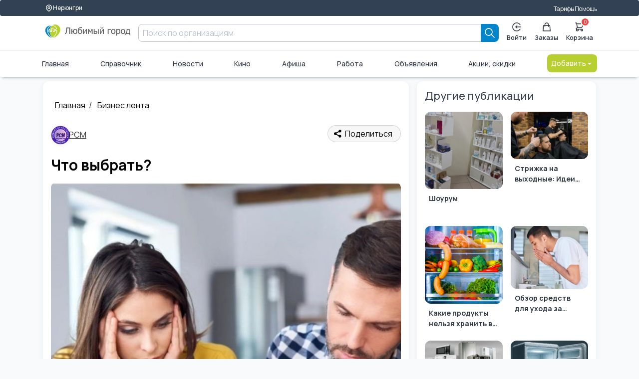

--- FILE ---
content_type: text/html; charset=UTF-8
request_url: https://lyubimiigorod.ru/nerungri/remont_rsm/blog/22031
body_size: 10083
content:
<!DOCTYPE html>
<html lang="ru">

<head>
	<meta charset="UTF-8">
	<meta name="viewport" content="width=device-width, initial-scale=1.0, minimum-scale=1.0">
	<title>Что выбрать? - Нерюнгри</title>
	<meta name="description" content="Когда встает вопрос отремонтировать свою технику или купить чужую бывшую в употреблении, стоит учитывать, что в основном рачительные свои">
	<meta name="facebook-domain-verification" content="b38cq0v3ehqxpk4ebtytkq54wtnw06" />
	<link rel="stylesheet" href="/assets/ui-kit/css/spectre.min.css">
	<link rel="stylesheet" href="/assets/ui-kit/css/spectre-exp.min.css">
	<link rel="stylesheet" href="/assets/ui-kit/css/spectre-icons.min.css">
	<link rel="stylesheet" href="/assets/ui-kit/css/ui-style.min.css?ver=7">
	<link rel="stylesheet" href="/assets/ui-kit/css/patch.css?ver=4">

	
	<script src="/assets/htmx.min.js"></script>

	<style>
		html,
		body {
			height: initial;
			min-height: 100%;
		}

		.flex-between {
			display: flex;
			justify-content: space-between;
		}

		form {
			padding: initial;
		}

		.brd {
			border-radius: 0.6rem;
			overflow: hidden;
		}

		h1 {
			color: black;
			font-weight: 700;
			font-size: 30px;
			line-height: 36px;
		}

		p {
			font-size: 18px;
		}

		.articleBody {
			font-size: 18px;
		}

		.card {
			box-shadow: initial;
		}

		.form-input {
			border-radius: 0.4rem;
		}
	</style>

	<script src="/web/v3assets/js/swipe.js" async defer></script>


	<!-- Global site tag (gtag.js) - Google Analytics -->
	<script async src="https://www.googletagmanager.com/gtag/js?id=UA-130095873-2"></script>
	<script>
		window.dataLayer = window.dataLayer || [];

		function gtag() {
			dataLayer.push(arguments);
		}
		gtag('js', new Date());

		gtag('config', 'UA-130095873-2');
	</script>

	
			<script src="https://lyubimiigorod.ru/assets/petite-vue/petite-vue.iife.js"></script>
	<script id="user_auth" type="application/json">
		{"auth":0}	</script>
	<script src="/js/mitt.js"></script>
	<script>
		window[Symbol.for('application-mitt')] = mitt();
		window[Symbol.for('mitt')] = window[Symbol.for('application-mitt')];
		window['emitter'] = window[Symbol.for('application-mitt')];
	</script>

	
	</head>

<style>
    .ai-logo {
        width: 100%;
    }

    [v-cloak] {
        display: none;
    }

    .invisible {
        display: none;
    }

    .sticked {
        position: sticky;
        top: 0px;
        z-index: 100;
    }

    #search-mobile-box {
        z-index: 20000;
    }
</style>



    <header class="navbar" id="header_desktop">
        <section class="container">
            <div class="container grid-xl">
                <div class="nav-menu">
                    <div class="col-auto">
                        <a href="/cities" class="btn btn-sm" aria-label="Выбор города">
                            <svg width="16" height="16" viewBox="0 0 24 24" fill="none" xmlns="http://www.w3.org/2000/svg">
                                <path d="M17.657 16.657L13.414 20.9C13.2284 21.0858 13.0081 21.2331 12.7656 21.3336C12.523 21.4342 12.2631 21.4859 12.0005 21.4859C11.738 21.4859 11.478 21.4342 11.2354 21.3336C10.9929 21.2331 10.7726 21.0858 10.587 20.9L6.343 16.657C5.22422 15.5382 4.46234 14.1127 4.15369 12.5609C3.84504 11.009 4.00349 9.40053 4.60901 7.93874C5.21452 6.47696 6.2399 5.22755 7.55548 4.34852C8.87107 3.46949 10.4178 3.00031 12 3.00031C13.5822 3.00031 15.1289 3.46949 16.4445 4.34852C17.7601 5.22755 18.7855 6.47696 19.391 7.93874C19.9965 9.40053 20.155 11.009 19.8463 12.5609C19.5377 14.1127 18.7758 15.5382 17.657 16.657V16.657Z" stroke-linecap="round" stroke-linejoin="round"></path>
                                <path d="M14.1213 13.1213C14.6839 12.5587 15 11.7956 15 11C15 10.2044 14.6839 9.44129 14.1213 8.87868C13.5587 8.31607 12.7956 8 12 8C11.2044 8 10.4413 8.31607 9.87868 8.87868C9.31607 9.44129 9 10.2044 9 11C9 11.7956 9.31607 12.5587 9.87868 13.1213C10.4413 13.6839 11.2044 14 12 14C12.7956 14 13.5587 13.6839 14.1213 13.1213Z" stroke-linecap="round" stroke-linejoin="round"></path>
                            </svg>
                            Нерюнгри                        </a>
                    </div>
                    <div class="col-mx-auto"></div>
                    <div class="col-auto">
                        <a href="/nerungri/tarifes">Тарифы</a>
                    </div>
                    <div class="col-auto">
                        <a href="https://help.lyubimiigorod.ru/">Помощь</a>
                    </div>
                    <!-- <div class="col-auto">
                        <a href="#">Для бизнеса</a>
                    </div> -->
                </div>
            </div>
        </section>
        <div class="container">
            <div class="container grid-xl">
                <div class="nav-menu">
                    <div class="col-2">
                        <a href="/nerungri" class="navbar-brand" aria-label="Любимый город">
                            <img class="ai-logo" src="/assets/ui-kit/img/logo_lg.svg" alt="логотип Любимый город">
                        </a>
                    </div>
                    <div class="column col">
                        <form class="col input-group" autocomplete="off" method="get" action="/nerungri/search">
    <input class="form-input" type="text" name="query" placeholder="Поиск по организациям">
    <button type="submit" class="btn btn-primary input-group-btn " aria-label="Search">
        <svg width="20" height="20" viewBox="0 0 20 20" fill="none" xmlns="http://www.w3.org/2000/svg">
            <path d="M19 19L13 13M15 8C15 8.91925 14.8189 9.82951 14.4672 10.6788C14.1154 11.5281 13.5998 12.2997 12.9497 12.9497C12.2997 13.5998 11.5281 14.1154 10.6788 14.4672C9.82951 14.8189 8.91925 15 8 15C7.08075 15 6.1705 14.8189 5.32122 14.4672C4.47194 14.1154 3.70026 13.5998 3.05025 12.9497C2.40024 12.2997 1.88463 11.5281 1.53284 10.6788C1.18106 9.82951 1 8.91925 1 8C1 6.14348 1.7375 4.36301 3.05025 3.05025C4.36301 1.7375 6.14348 1 8 1C9.85652 1 11.637 1.7375 12.9497 3.05025C14.2625 4.36301 15 6.14348 15 8Z" stroke="currentColor" stroke-width="1.7" stroke-linecap="round" stroke-linejoin="round" />
        </svg>
    </button>
</form>                                            </div>
                    <div class="col-auto">
                        <div class="nav-menu">
                                                            <div class="popover popover-bottom">
                                    <a href="/login" class="btn btn-vertical " aria-label="Enter">
                                        <svg width="20" height="20" viewBox="0 0 20 20" fill="none" xmlns="http://www.w3.org/2000/svg">
                                            <path d="M18.9964 10H7.91943" stroke="currentColor" stroke-width="1.7" stroke-linecap="round" stroke-linejoin="round" />
                                            <path d="M10.6887 7.23077L7.91943 10L10.6887 12.7692" stroke="currentColor" stroke-width="1.7" stroke-linecap="round" stroke-linejoin="round" />
                                            <path d="M17.5838 14.8462C16.5357 16.4864 14.984 17.7426 13.1615 18.4264C11.3391 19.1102 9.34399 19.1847 7.47559 18.6387C5.60718 18.0927 3.96615 16.9557 2.79862 15.3982C1.63109 13.8406 1 11.9465 1 10C1 8.05346 1.63109 6.15937 2.79862 4.60184C3.96615 3.04431 5.60718 1.90728 7.47559 1.36129C9.34399 0.815302 11.3391 0.889788 13.1615 1.57357C14.984 2.25736 16.5357 3.51359 17.5838 5.15385" stroke="currentColor" stroke-width="1.7" stroke-linecap="round" stroke-linejoin="round" />
                                        </svg>
                                        Войти
                                    </a>
                                </div>
                            
                            <a href="/nerungri/orders" class="btn btn-vertical " aria-label="Заказы">
                                <svg width="18" height="20" viewBox="0 0 18 20" fill="none" xmlns="http://www.w3.org/2000/svg">
                                    <path d="M13 9V5C13 3.93913 12.5786 2.92172 11.8284 2.17157C11.0783 1.42143 10.0609 1 9 1C7.93913 1 6.92172 1.42143 6.17157 2.17157C5.42143 2.92172 5 3.93913 5 5V9M2 7H16L17 19H1L2 7Z" stroke="currentColor" stroke-width="1.7" stroke-linecap="round" stroke-linejoin="round" />
                                </svg>
                                Заказы
                            </a>
                            <!-- <a href="#" class="btn disabled btn-vertical" aria-label="Избранное">
                                <svg width="20" height="19" viewBox="0 0 20 19" fill="none" xmlns="http://www.w3.org/2000/svg">
                                    <path d="M1.34255 4.07375C1.5687 3.46964 1.90017 2.92074 2.31804 2.45838C2.7359 1.99602 3.23198 1.62925 3.77795 1.37902C4.32392 1.12879 4.90909 1 5.50004 1C6.09099 1 6.67616 1.12879 7.22213 1.37902C7.7681 1.62925 8.26417 1.99602 8.68204 2.45838L10 3.91672L11.318 2.45838C12.162 1.5246 13.3066 1.00001 14.5 1.00001C15.6935 1.00001 16.8381 1.5246 17.682 2.45838C18.526 3.39216 19.0001 4.65864 19.0001 5.9792C19.0001 7.29977 18.526 8.56624 17.682 9.50002L10 18L2.31804 9.50002C1.90017 9.03766 1.5687 8.48876 1.34255 7.88466C1.1164 7.28055 1 6.63308 1 5.9792C1 5.32533 1.1164 4.67785 1.34255 4.07375Z" stroke="currentColor" stroke-width="1.7" stroke-linecap="round" stroke-linejoin="round" />
                                </svg>
                                Избранное
                            </a> -->
                            <a href="/nerungri/basket" class="btn btn-vertical badge-box " aria-label="Корзина">
                                <svg width="20" height="20" viewBox="0 0 20 20" fill="none" xmlns="http://www.w3.org/2000/svg">
                                    <path d="M1 1H3L3.4 3M3.4 3H19L15 11H5M3.4 3L5 11M5 11L2.707 13.293C2.077 13.923 2.523 15 3.414 15H15M15 15C14.4696 15 13.9609 15.2107 13.5858 15.5858C13.2107 15.9609 13 16.4696 13 17C13 17.5304 13.2107 18.0391 13.5858 18.4142C13.9609 18.7893 14.4696 19 15 19C15.5304 19 16.0391 18.7893 16.4142 18.4142C16.7893 18.0391 17 17.5304 17 17C17 16.4696 16.7893 15.9609 16.4142 15.5858C16.0391 15.2107 15.5304 15 15 15ZM7 17C7 17.5304 6.78929 18.0391 6.41421 18.4142C6.03914 18.7893 5.53043 19 5 19C4.46957 19 3.96086 18.7893 3.58579 18.4142C3.21071 18.0391 3 17.5304 3 17C3 16.4696 3.21071 15.9609 3.58579 15.5858C3.96086 15.2107 4.46957 15 5 15C5.53043 15 6.03914 15.2107 6.41421 15.5858C6.78929 15.9609 7 16.4696 7 17Z" stroke="currentColor" stroke-width="1.7" stroke-linecap="round" stroke-linejoin="round" />
                                </svg>
                                <span class="info-badge" id="basketCount" data-badge="0"></span>
                                Корзина
                            </a>
                        </div>
                    </div>
                </div>
            </div>
        </div>
        <div class="container">
            <div class="container grid-xl">
                <div class="nav-menu">
                                        <a href="/nerungri" class="">Главная</a>
                    <a href="/nerungri/companies">Справочник</a>
                    <a href="/nerungri/news">Новости</a>
                                            <a href="/nerungri/cinema">Кино</a>
                                        <a href="/nerungri/afisha">Афиша</a>
                    <a href="/nerungri/vacancies/1">Работа</a>
                    <a href="/nerungri/ads">Объявления</a>
                    <a href="/nerungri/promos">Акции, скидки</a>
                    <div class="dropdown dropdown-right">
                        <a href="#" onclick="return false;" class="btn btn-alternative dropdown-toggle" tabindex="0" aria-label="Добавить">
                            Добавить <i class="icon icon-caret"></i>
                        </a>
                        <ul class="menu">
                            <li class="menu-item">
                                <a href="/login">Организацию</a>
                            </li>
                            <li class="menu-item">
                                <a href="/login">Объявление</a>
                            </li>
                            <li class="menu-item">
                                <a href="/login">Вакансию</a>
                            </li>
                            <li class="menu-item">
                                <a href="/login">Резюме</a>
                            </li>
                        </ul>
                    </div>
                </div>
            </div>
        </div>
    </header>


<script>
    console.log('header');
    console.log(window[Symbol.for('application-mitt')]);
    (window[Symbol.for('application-mitt')]).on('basket_count_update', (count) => {
        console.log('basket_count_update', count);

        const basketCount = document.querySelector('#basketCount');
        const basketCountMobile = document.querySelector('#basketCountMobile');
        const basketCountMobileMenu = document.querySelector('#basketCountMobileMenu');
        if (basketCount) basketCount.dataset.badge = count;
        if (basketCountMobile) basketCountMobile.dataset.badge = count;
        if (basketCountMobileMenu) basketCountMobileMenu.dataset.badge = count;
    });
</script>
<style>
    ul {
        list-style-type: disc;
    }
    
    ul li {
        list-style: disc;
        padding-left: 5px;
    }

    p {
        margin-bottom: 0.6rem;
    }


</style>

<main class="grid-xl">
    <div class="columns">
        <div class="column col-8  col-xs-12 ">
            <section class="bg-white brd">
                <div class="column col-12">
                    <ul class="breadcrumb">
                        <li class="breadcrumb-item">
                            <a href="/nerungri">Главная</a>
                        </li>
                        <li class="breadcrumb-item">
                            <a href="/nerungri/businessfeed">
                                Бизнес лента
                            </a>
                        </li>
                    </ul>
                </div>
                <div class="mt-2" style="display:flex;justify-content: space-between;">
                    <a href="/nerungri/remont_rsm" class="block_avatar" itemprop="publisher"
                        style="color:black;text-decoration: underline;" itemscope
                        itemtype="https://schema.org/Organization">
                                                <div class="avatar_icon" itemprop="logo" itemscope itemtype="https://schema.org/ImageObject">
                            <img src="https://lyubimiigorod.ru/images/companies/6499092d72d1e.png"
                                alt="РСМ" itemprop="url image"
                                onerror="this.onerror=null;this.src='https://lyubimiigorod.ru/web/v2assets/img/nophoto.jpg'">
                        </div>
                        <div class="avatar_title text-muted" itemprop="name">
                            РСМ                        </div>
                        <meta itemprop="telephone" content="+">
                        <meta itemprop="address" content="Нерюнгри">
                    </a>

                    <div>
                        <script src="https://yastatic.net/share2/share.js"></script>
                        <div class="ya-share2" data-curtain data-size="m" data-limit="0" data-more-button-type="long"
                            data-services="vkontakte,odnoklassniki,telegram,whatsapp">
                        </div>
                    </div>
                </div>
                <h1 itemprop="headline" class="mt-2 mb-2" style="margin:0.8rem 0 !important;">
                    Что выбрать?                </h1>
                <img class="img-responsive brd" style="margin:0.8rem 0 1.2rem 0 !important;" src="https://lyubimiigorod.ru/images/photos/6632ea2239b6a.jpg"
                    itemprop="image" alt="Что выбрать?">

                <div itemprop="articleBody" class="articleBody">
                                            Когда встает вопрос отремонтировать свою технику или купить чужую бывшую в употреблении, стоит учитывать, что в основном рачительные хозяева продают свои агрегаты, когда они начинают подавать признаки скорой поломки                    
                </div>
                <div class="card-footer">
                    <span>02.05.2024</span>
                    <span>&nbsp;</span>
                    <meta itemprop="datePublished" datetime="2024-05-02"
                        content="2024-05-02">
                </div>
            </section>
        </div>

        <div class="column col-4 col-xs-12">
            <section class="bg-white brd">
                <h4>Другие публикации</h4>
                <div class="columns">
                                                                        <div class="column col-6 col-md-6 col-xs-12">
                                <a href="/nerungri/tatiana_atomyanochka/blog/31562"
                                    aria-label="Шоурум" class="card">
                                    <div>
                                        <img class="img-responsive brd" src="https://lyubimiigorod.ru/images/photos/69610084d4637.jpg"
                                            alt="Шоурум"
                                            onerror="this.onerror=null;this.src='https://lyubimiigorod.ru/web/v2assets/img/nophoto.jpg'">
                                    </div>
                                    <div class="card-header">
                                        <div class="card-title">
                                            Шоурум                                        </div>
                                    </div>
                                </a>
                            </div>
                                                                                                <div class="column col-6 col-md-6 col-xs-12">
                                <a href="/nerungri/barbermansurbek/blog/30124"
                                    aria-label="Стрижка на выходные: Идеи для новых стрижек и укладок перед праздниками или событиями." class="card">
                                    <div>
                                        <img class="img-responsive brd" src="https://lyubimiigorod.ru/images/photos/69108f56cbc4d.jpg"
                                            alt="Стрижка на выходные: Идеи для новых стрижек и укладок перед праздниками или событиями."
                                            onerror="this.onerror=null;this.src='https://lyubimiigorod.ru/web/v2assets/img/nophoto.jpg'">
                                    </div>
                                    <div class="card-header">
                                        <div class="card-title">
                                            Стрижка на выходные: Идеи для новых стрижек и укладок перед праздниками или событиями.                                        </div>
                                    </div>
                                </a>
                            </div>
                                                                                                <div class="column col-6 col-md-6 col-xs-12">
                                <a href="/nerungri/rbt14/blog/30123"
                                    aria-label="Какие продукты нельзя хранить в холодильнике?" class="card">
                                    <div>
                                        <img class="img-responsive brd" src="https://lyubimiigorod.ru/images/photos/69108f15c172c.jpg"
                                            alt="Какие продукты нельзя хранить в холодильнике?"
                                            onerror="this.onerror=null;this.src='https://lyubimiigorod.ru/web/v2assets/img/nophoto.jpg'">
                                    </div>
                                    <div class="card-header">
                                        <div class="card-title">
                                            Какие продукты нельзя хранить в холодильнике?                                        </div>
                                    </div>
                                </a>
                            </div>
                                                                                                <div class="column col-6 col-md-6 col-xs-12">
                                <a href="/nerungri/barbermansurbek/blog/30059"
                                    aria-label="Обзор средств для ухода за кожей и волосами." class="card">
                                    <div>
                                        <img class="img-responsive brd" src="https://lyubimiigorod.ru/images/photos/690c9f4d9f553.jpg"
                                            alt="Обзор средств для ухода за кожей и волосами."
                                            onerror="this.onerror=null;this.src='https://lyubimiigorod.ru/web/v2assets/img/nophoto.jpg'">
                                    </div>
                                    <div class="card-header">
                                        <div class="card-title">
                                            Обзор средств для ухода за кожей и волосами.                                        </div>
                                    </div>
                                </a>
                            </div>
                                                                                                <div class="column col-6 col-md-6 col-xs-12">
                                <a href="/nerungri/rbt14/blog/30058"
                                    aria-label="Как продлить жизнь вашей бытовой технике Вот несколько советов о том, как продлить жизнь вашей бытовой технике:" class="card">
                                    <div>
                                        <img class="img-responsive brd" src="https://lyubimiigorod.ru/images/photos/690c9ed60e925.jpg"
                                            alt="Как продлить жизнь вашей бытовой технике Вот несколько советов о том, как продлить жизнь вашей бытовой технике:"
                                            onerror="this.onerror=null;this.src='https://lyubimiigorod.ru/web/v2assets/img/nophoto.jpg'">
                                    </div>
                                    <div class="card-header">
                                        <div class="card-title">
                                            Как продлить жизнь вашей бытовой технике Вот несколько советов о том, как продлить жизнь вашей бытовой технике:                                        </div>
                                    </div>
                                </a>
                            </div>
                                                                                                <div class="column col-6 col-md-6 col-xs-12">
                                <a href="/nerungri/rbt14/blog/29982"
                                    aria-label="Как правильно размораживать холодильник?" class="card">
                                    <div>
                                        <img class="img-responsive brd" src="https://lyubimiigorod.ru/images/photos/6907526d42bef.jpg"
                                            alt="Как правильно размораживать холодильник?"
                                            onerror="this.onerror=null;this.src='https://lyubimiigorod.ru/web/v2assets/img/nophoto.jpg'">
                                    </div>
                                    <div class="card-header">
                                        <div class="card-title">
                                            Как правильно размораживать холодильник?                                        </div>
                                    </div>
                                </a>
                            </div>
                                                                                                <div class="column col-6 col-md-6 col-xs-12">
                                <a href="/nerungri/barbermansurbek/blog/29981"
                                    aria-label="Как мужчине быть красивым" class="card">
                                    <div>
                                        <img class="img-responsive brd" src="https://lyubimiigorod.ru/images/photos/6907521673928.jpg"
                                            alt="Как мужчине быть красивым"
                                            onerror="this.onerror=null;this.src='https://lyubimiigorod.ru/web/v2assets/img/nophoto.jpg'">
                                    </div>
                                    <div class="card-header">
                                        <div class="card-title">
                                            Как мужчине быть красивым                                        </div>
                                    </div>
                                </a>
                            </div>
                                                            </div>
            </section>
        </div>
    </div>
</main>
<footer id="footer_desktop">
    <div class="container grid-xl">
        <div class="nav-menu">
            <div class="column col-3 col-md-3">
                <ul class="">
                    <li class="">
                        <a href="#" class="navbar-brand">
                            <img src="/assets/ui-kit/img/logo_lg.svg" alt="">
                        </a>
                    </li>
                    <li class="">
                        <a href="#">Про "Любимый город"</a>
                    </li>
                    <li class="">
                        <a href="https://franchise.lyubimiigorod.ru/" target="_blank">Франшиза</a>
                    </li>
                    <li>
                        <div class="d-flex">
                            <a target="_blank" rel="noopener nofollow" href="https://play.google.com/store/apps/details?id=pro.goapp.belovedcity&hl=ru">
                                <img src="/web/v2assets/img/market_android.png" loading="lazy" alt="Иконка Play market" width="36px" height="36px">
                            </a>
                            <a target="_blank" rel="noopener nofollow" href="https://itunes.apple.com/ru/app/%D0%BB%D1%8E%D0%B1%D0%B8%D0%BC%D1%8B%D0%B9-%D0%B3%D0%BE%D1%80%D0%BE%D0%B4/id1305580261">
                                <img src="/web/v2assets/img/market_ios.png" loading="lazy" alt="Иконка Apple Store" width="36px" height="36px">
                            </a>
                            <a target="_blank" rel="noopener nofollow" href="https://apps.rustore.ru/app/pro.goapp.belovedcity">
                                <img src="/images/rustore4.png" height="39px" alt="магазин приложений rustore" />
                            </a>
                        </div>
                    </li>
                </ul>
            </div>
            <div class="column col-3 col-md-4">
                                    <li class="text-bold pt-2">Обратная связь</li>
                                <div class="columns">
                    <div class="column col-6 col-md-6">
                        <ul class="">
                                                            <li class="">
                                    <noindex>
                                        <a href="tel:89963153315" rel="noopener nofollow">89963153315</a>
                                    </noindex>
                                </li>
                                                                                        <li class="">
                                    <noindex>
                                        <a href="mailto:89963153315@mail.ru" rel="noopener nofollow">Почта</a>
                                    </noindex>
                                </li>
                                                    </ul>
                    </div>
                    <div class="column col-6 col-md-6">
                        <ul class="">
                                                            <li class="">
                                    <noindex>
                                        <a href="https://t.me/@Neru14LG" target="_blank" rel="noopener nofollow">Telegram</a>
                                    </noindex>
                                </li>
                                                                                                                        <li class="">
                                    <noindex>
                                        <a href="https://api.whatsapp.com/send/?phone=79963153315&text=Здравствуйте, обращаюсь с платформы Любимый город.&type=phone_number&app_absent=0" target="_blank" rel="noopener nofollow">WhatsApp</a>
                                    </noindex>
                                </li>
                                                                                </ul>
                    </div>
                </div>
            </div>
            <div class="column col-auto col-md-2">
                <ul class="">
                    <li class="text-bold">Пользователям</li>
                    <li class="">
                        <a href="/nerungri/catalog">Каталог</a>
                    </li>
                    <li class="">
                        <a href="/nerungri/questions">Частые вопросы</a>
                    </li>
                    <li class="">
                        <a href="https://help.lyubimiigorod.ru/docs-category/doc/">Документы</a>
                    </li>
                </ul>
            </div>
            <div class="column col-auto col-md-2">
                <ul class="">
                    <li class="text-bold">Бизнесу</li>
                    <li class="">
                        <a href="/nerungri/catalog/begin">Стать продавцом</a>
                    </li>
                    <li class="">
                        <a href="https://help.lyubimiigorod.ru/docs/" target="_blank" rel="noopener nofollow">Помощь</a>
                    </li>
                    <!-- <li class="">
                        <a href="#">Публичная оферта</a>
                    </li> -->
                </ul>
            </div>
        </div>
    </div>
</footer>

<footer id="footer_mobile">
    <div class="container">
        <div class="nav-menu">
            <a href="/nerungri" class="btn btn-vertical">
                <img src="/assets/ui-kit/img/logo_only.svg" alt="">
                Главная
            </a>
            <a href="/nerungri/catalog" class="btn btn-vertical">
                <svg width="30" height="30" viewBox="0 0 19 17" fill="none" xmlns="http://www.w3.org/2000/svg">
                    <path d="M12.0002 14C14.2094 14 16.0002 12.2091 16.0002 10C16.0002 7.79086 14.2094 6 12.0002 6C9.79111 6 8.00024 7.79086 8.00024 10C8.00024 12.2091 9.79111 14 12.0002 14Z" stroke="currentColor" stroke-width="1.7" stroke-linecap="round" stroke-linejoin="round" />
                    <path d="M15.5002 13.5L18.0002 16" stroke="currentColor" stroke-width="1.7" stroke-linecap="round" stroke-linejoin="round" />
                    <path d="M1 1H17" stroke="currentColor" stroke-width="1.7" stroke-linecap="round" stroke-linejoin="round" />
                    <path d="M1 7H5" stroke="currentColor" stroke-width="1.7" stroke-linecap="round" stroke-linejoin="round" />
                    <path d="M1 13H5" stroke="currentColor" stroke-width="1.7" stroke-linecap="round" stroke-linejoin="round" />
                </svg>
                Каталог
            </a>
            <div class="dropdown dropdown-up dropdown-center">
                <a href="#" class="btn btn-vertical dropdown-toggle" tabindex="0">
                    <svg width="20" height="20" viewBox="0 0 20 20" fill="none" xmlns="http://www.w3.org/2000/svg">
                        <path d="M10.0001 11.3846C11.9119 11.3846 13.4617 9.83483 13.4617 7.92308C13.4617 6.01132 11.9119 4.46154 10.0001 4.46154C8.08836 4.46154 6.53857 6.01132 6.53857 7.92308C6.53857 9.83483 8.08836 11.3846 10.0001 11.3846Z" stroke="#currentColor" stroke-width="1.7" stroke-linecap="round" stroke-linejoin="round" />
                        <path d="M4.08765 16.7846C4.70552 15.7704 5.5739 14.9322 6.60932 14.3506C7.64473 13.7689 8.81236 13.4634 9.99995 13.4634C11.1875 13.4634 12.3552 13.7689 13.3906 14.3506C14.426 14.9322 15.2944 15.7704 15.9123 16.7846" stroke="#currentColor" stroke-width="1.7" stroke-linecap="round" stroke-linejoin="round" />
                        <path d="M10 19C14.9706 19 19 14.9706 19 10C19 5.02944 14.9706 1 10 1C5.02944 1 1 5.02944 1 10C1 14.9706 5.02944 19 10 19Z" stroke="#currentColor" stroke-width="1.7" stroke-linecap="round" stroke-linejoin="round" />
                    </svg>
                    Профиль
                </a>
                <ul class="menu">
                    <li class="divider" data-content="Личный кабинет"></li>
                    <!-- <li class="menu-item">
                        <a href="#">
                            <svg width="20" height="20" viewBox="0 0 20 20" fill="none" xmlns="http://www.w3.org/2000/svg">
                                <path d="M11.675 2.317C11.249 0.561 8.751 0.561 8.325 2.317C8.049 3.452 6.749 3.99 5.753 3.382C4.209 2.442 2.443 4.209 3.383 5.752C3.5243 5.98375 3.60889 6.24559 3.62987 6.51621C3.65085 6.78683 3.60764 7.05859 3.50375 7.30935C3.39985 7.56011 3.23822 7.7828 3.032 7.95929C2.82578 8.13578 2.5808 8.26108 2.317 8.325C0.561 8.751 0.561 11.249 2.317 11.675C2.58056 11.7391 2.82529 11.8645 3.03127 12.0409C3.23726 12.2174 3.3987 12.44 3.50247 12.6906C3.60624 12.9412 3.64942 13.2128 3.62848 13.4832C3.60755 13.7537 3.5231 14.0153 3.382 14.247C2.442 15.791 4.209 17.557 5.752 16.617C5.98375 16.4757 6.24559 16.3911 6.51621 16.3701C6.78683 16.3491 7.05859 16.3924 7.30935 16.4963C7.56011 16.6001 7.7828 16.7618 7.95929 16.968C8.13578 17.1742 8.26108 17.4192 8.325 17.683C8.751 19.439 11.249 19.439 11.675 17.683C11.7391 17.4194 11.8645 17.1747 12.0409 16.9687C12.2174 16.7627 12.44 16.6013 12.6906 16.4975C12.9412 16.3938 13.2128 16.3506 13.4832 16.3715C13.7537 16.3924 14.0153 16.4769 14.247 16.618C15.791 17.558 17.557 15.791 16.617 14.248C16.4757 14.0162 16.3911 13.7544 16.3701 13.4838C16.3491 13.2132 16.3924 12.9414 16.4963 12.6907C16.6001 12.4399 16.7618 12.2172 16.968 12.0407C17.1742 11.8642 17.4192 11.7389 17.683 11.675C19.439 11.249 19.439 8.751 17.683 8.325C17.4194 8.26091 17.1747 8.13553 16.9687 7.95905C16.7627 7.78258 16.6013 7.55999 16.4975 7.30938C16.3938 7.05877 16.3506 6.78721 16.3715 6.51677C16.3924 6.24634 16.4769 5.98466 16.618 5.753C17.558 4.209 15.791 2.443 14.248 3.383C14.0162 3.5243 13.7544 3.60889 13.4838 3.62987C13.2132 3.65085 12.9414 3.60764 12.6907 3.50375C12.4399 3.39985 12.2172 3.23822 12.0407 3.032C11.8642 2.82578 11.7389 2.5808 11.675 2.317Z" stroke="currentColor" stroke-width="1.6" stroke-linecap="round" stroke-linejoin="round" />
                                <path d="M12.1213 12.1213C12.6839 11.5587 13 10.7956 13 10C13 9.20435 12.6839 8.44129 12.1213 7.87868C11.5587 7.31607 10.7956 7 10 7C9.20435 7 8.44129 7.31607 7.87868 7.87868C7.31607 8.44129 7 9.20435 7 10C7 10.7956 7.31607 11.5587 7.87868 12.1213C8.44129 12.6839 9.20435 13 10 13C10.7956 13 11.5587 12.6839 12.1213 12.1213Z" stroke="currentColor" stroke-width="1.6" stroke-linecap="round" stroke-linejoin="round" />
                            </svg>
                            Настройка профиля
                        </a>
                    </li> -->
                    <!-- <li class="menu-item">
                        <a href="#">
                            <svg width="18" height="20" viewBox="0 0 18 20" fill="none" xmlns="http://www.w3.org/2000/svg">
                                <path d="M1 16.5963V7.6663C0.999956 7.33711 1.07214 7.01301 1.21014 6.72273C1.34815 6.43246 1.5477 6.185 1.79111 6.0023L8.01333 1.3363C8.30548 1.11702 8.6488 1 9 1C9.3512 1 9.69452 1.11702 9.98667 1.3363L16.2089 6.0023C16.4523 6.185 16.6519 6.43246 16.7899 6.72273C16.9279 7.01301 17 7.33711 17 7.6663V16.5963M1 16.5963C1 17.1267 1.1873 17.6354 1.5207 18.0105C1.8541 18.3856 2.30628 18.5963 2.77778 18.5963H15.2222C15.6937 18.5963 16.1459 18.3856 16.4793 18.0105C16.8127 17.6354 17 17.1267 17 16.5963M1 16.5963L7 12.0963M17 16.5963L11 12.0963M7 12.0963L1 7.5963M7 12.0963L8.01333 12.8563C8.30548 13.0756 8.6488 13.1926 9 13.1926C9.3512 13.1926 9.69452 13.0756 9.98667 12.8563L11 12.0963M11 12.0963L17 7.5963" stroke="currentColor" stroke-width="1.5" stroke-linecap="round" stroke-linejoin="round" />
                            </svg>
                            Сообщения<span class="info-badge" data-badge="5"></span>
                        </a>
                    </li> -->
                    <!-- <li class="menu-item">
                        <a href="#">
                            <svg width="20" height="19" viewBox="0 0 20 19" fill="none" xmlns="http://www.w3.org/2000/svg">
                                <path d="M1.34255 4.07375C1.5687 3.46964 1.90017 2.92074 2.31804 2.45838C2.7359 1.99602 3.23198 1.62925 3.77795 1.37902C4.32392 1.12879 4.90909 1 5.50004 1C6.09099 1 6.67616 1.12879 7.22213 1.37902C7.7681 1.62925 8.26417 1.99602 8.68204 2.45838L10 3.91672L11.318 2.45838C12.162 1.5246 13.3066 1.00001 14.5 1.00001C15.6935 1.00001 16.8381 1.5246 17.682 2.45838C18.526 3.39216 19.0001 4.65864 19.0001 5.9792C19.0001 7.29977 18.526 8.56624 17.682 9.50002L10 18L2.31804 9.50002C1.90017 9.03766 1.5687 8.48876 1.34255 7.88466C1.1164 7.28055 1 6.63308 1 5.9792C1 5.32533 1.1164 4.67785 1.34255 4.07375Z" stroke="currentColor" stroke-width="1.7" stroke-linecap="round" stroke-linejoin="round" />
                            </svg>
                            Избранное
                        </a>
                    </li> -->
                    <li class="menu-item">
                        <a href="/nerungri/basket" style="position:relative;">
                            <svg width="20" height="20" viewBox="0 0 20 20" fill="none" xmlns="http://www.w3.org/2000/svg">
                                <path d="M1 1H3L3.4 3M3.4 3H19L15 11H5M3.4 3L5 11M5 11L2.707 13.293C2.077 13.923 2.523 15 3.414 15H15M15 15C14.4696 15 13.9609 15.2107 13.5858 15.5858C13.2107 15.9609 13 16.4696 13 17C13 17.5304 13.2107 18.0391 13.5858 18.4142C13.9609 18.7893 14.4696 19 15 19C15.5304 19 16.0391 18.7893 16.4142 18.4142C16.7893 18.0391 17 17.5304 17 17C17 16.4696 16.7893 15.9609 16.4142 15.5858C16.0391 15.2107 15.5304 15 15 15ZM7 17C7 17.5304 6.78929 18.0391 6.41421 18.4142C6.03914 18.7893 5.53043 19 5 19C4.46957 19 3.96086 18.7893 3.58579 18.4142C3.21071 18.0391 3 17.5304 3 17C3 16.4696 3.21071 15.9609 3.58579 15.5858C3.96086 15.2107 4.46957 15 5 15C5.53043 15 6.03914 15.2107 6.41421 15.5858C6.78929 15.9609 7 16.4696 7 17Z" stroke="currentColor" stroke-width="1.7" stroke-linecap="round" stroke-linejoin="round" />
                            </svg>
                            Корзина
                        </a>
                    </li>
                    <li class="divider">
                    <li class="menu-item">
                        <a href="/login">Рефералы</a>
                    </li>

                    <li class="menu-item">
                        <a href="/login">Мои объявления</a>
                    </li>
                    <!-- <li class="menu-item">
                        <a href="#">Мои заказы</a>
                    </li> -->
                    <li class="divider" data-content="Бизнес кабинет">
                    <li class="menu-item">
                        <a href="/login">Добавить компанию</a>
                    </li>
                    <li class="menu-item">
                        <a href="/login">Мои компании</a>
                    </li>
                    <!-- <li class="menu-item">
                        <a href="#">Мои вакансии</a>
                    </li>
                    <li class="menu-item">
                        <a href="#">Мой каталог</a>
                    </li>
                    <li class="menu-item">
                        <a href="#">Статистика</a>
                    </li> -->
                    <li class="divider">
                    <li class="menu-item">
                        <a href="https://help.lyubimiigorod.ru/">
                            <svg width="20" height="20" viewBox="0 0 20 20" fill="none" xmlns="http://www.w3.org/2000/svg">
                                <path d="M6.228 7C6.777 5.835 8.258 5 10 5C12.21 5 14 6.343 14 8C14 9.4 12.722 10.575 10.994 10.907C10.452 11.011 10 11.447 10 12M10 15H10.01M19 10C19 11.1819 18.7672 12.3522 18.3149 13.4442C17.8626 14.5361 17.1997 15.5282 16.364 16.364C15.5282 17.1997 14.5361 17.8626 13.4442 18.3149C12.3522 18.7672 11.1819 19 10 19C8.8181 19 7.64778 18.7672 6.55585 18.3149C5.46392 17.8626 4.47177 17.1997 3.63604 16.364C2.80031 15.5282 2.13738 14.5361 1.68508 13.4442C1.23279 12.3522 1 11.1819 1 10C1 7.61305 1.94821 5.32387 3.63604 3.63604C5.32387 1.94821 7.61305 1 10 1C12.3869 1 14.6761 1.94821 16.364 3.63604C18.0518 5.32387 19 7.61305 19 10Z" stroke="currentColor" stroke-width="1.6" stroke-linecap="round" stroke-linejoin="round" />
                            </svg>
                            Помощь
                        </a>
                    </li>
                                            <li class="menu-item">
                            <a href="/login">Войти</a>
                        </li>
                                    </ul>
            </div>
            <a href="/nerungri/companies" class="btn btn-vertical">
                <svg width="19" height="17" viewBox="0 0 19 17" fill="none" xmlns="http://www.w3.org/2000/svg">
                    <path d="M9.5 2.253V15.253M9.5 2.253C8.39689 1.477 6.899 1 5.25 1C3.601 1 2.10311 1.477 1 2.253V15.253C2.10311 14.477 3.601 14 5.25 14C6.899 14 8.39689 14.477 9.5 15.253M9.5 2.253C10.6031 1.477 12.101 1 13.75 1C15.3999 1 16.8969 1.477 18 2.253V15.253C16.8969 14.477 15.3999 14 13.75 14C12.101 14 10.6031 14.477 9.5 15.253" stroke="currentColor" stroke-width="1.6" stroke-linecap="round" stroke-linejoin="round" />
                </svg>
                Справочник
            </a>
            <a href="/nerungri/basket" class="btn btn-vertical" style="position:relative;">
                <svg width="20" height="20" viewBox="0 0 20 20" fill="none" xmlns="http://www.w3.org/2000/svg">
                    <path d="M1 1H3L3.4 3M3.4 3H19L15 11H5M3.4 3L5 11M5 11L2.707 13.293C2.077 13.923 2.523 15 3.414 15H15M15 15C14.4696 15 13.9609 15.2107 13.5858 15.5858C13.2107 15.9609 13 16.4696 13 17C13 17.5304 13.2107 18.0391 13.5858 18.4142C13.9609 18.7893 14.4696 19 15 19C15.5304 19 16.0391 18.7893 16.4142 18.4142C16.7893 18.0391 17 17.5304 17 17C17 16.4696 16.7893 15.9609 16.4142 15.5858C16.0391 15.2107 15.5304 15 15 15ZM7 17C7 17.5304 6.78929 18.0391 6.41421 18.4142C6.03914 18.7893 5.53043 19 5 19C4.46957 19 3.96086 18.7893 3.58579 18.4142C3.21071 18.0391 3 17.5304 3 17C3 16.4696 3.21071 15.9609 3.58579 15.5858C3.96086 15.2107 4.46957 15 5 15C5.53043 15 6.03914 15.2107 6.41421 15.5858C6.78929 15.9609 7 16.4696 7 17Z" stroke="currentColor" stroke-width="1.7" stroke-linecap="round" stroke-linejoin="round" />
                </svg>
                <span class="info-badge" id="basketCountMobile" data-badge="0"></span>
                Корзина
            </a>
        </div>
    </div>
</footer>

<script id="settings" type="application/json">
	{"city_name":"nerungri","mobile":false,"is_mobile":"0","first_name":"","free":0,"currency":"руб.","curr":"₽"}</script>

<!-- Yandex.Metrika counter -->
<script type="text/javascript">
	(function(m, e, t, r, i, k, a) {
		m[i] = m[i] || function() {
			(m[i].a = m[i].a || []).push(arguments)
		};
		m[i].l = 1 * new Date();
		k = e.createElement(t), a = e.getElementsByTagName(t)[0], k.async = 1, k.src = r, a.parentNode.insertBefore(k,
			a)
	})
	(window, document, "script", "https://mc.yandex.ru/metrika/tag.js", "ym");

	ym(53212318, "init", {
		clickmap: true,
		trackLinks: true,
		accurateTrackBounce: true
	});

	</script>
<noscript>
	<div><img src="https://mc.yandex.ru/watch/53212318" style="position:absolute; left:-9999px;" alt="" /></div>
	</noscript>
<!-- /Yandex.Metrika counter -->
<script src="/js/lazysizes.min.js"></script>
<link rel="stylesheet" href="/assets/cutealert/cute.css" />

<script type="module">
	const emitter = window[Symbol.for('mitt')];
	import {
		cuteAlert,
		cuteToast
	} from '/assets/cutealert/cutealert.js';

	emitter.on('ALERT', (params) => {
		cuteAlert({
			...params
		});
	});

	emitter.on('TOAST', (params) => {
		cuteToast({
			...params
		});
	});
	emitter.on('event', event => {
		fetch(`https://lyubimiigorod.ru/metrika/add?method=${event.method}&param1=${event.itemId}&param2=${event.context}`)
	});

	emitter.on('foo', e => console.log('foo', e));
</script>

<!-- <span>{"id":204,"city":"Нерюнгри","city_eng":"nerungri","genitive":"Нерюнгри","accusative":"Нерюнгри","currency":"руб.","utc3":9,"jivo":"","lat":56.657717,"lon":124.712311,"free":0,"shared_news":1,"free_lenta":0,"contacts":"{&quot;phone&quot;:&quot;89963153315&quot;,&quot;vk&quot;:&quot;&quot;,&quot;facebook&quot;:&quot;&quot;,&quot;mail&quot;:&quot;89963153315@mail.ru&quot;,&quot;instagram&quot;:&quot;&quot;,&quot;city&quot;:&quot;204&quot;,&quot;whatsapp&quot;:&quot;79963153315&quot;,&quot;telegram&quot;:&quot;@Neru14LG&quot;}","penny":0,"popular":0,"b_lenta":0,"code":"+7","phone_mask":"+7(###)###-##-##","news_counter":0,"online_pay":0,"country":1,"kinoafisha":0,"rambler":0,"yandex_metrika":null,"catalog_visible":0,"cinema_source":null,"cinema":204,"hide_empty":0,"no_cinema":0}</span> -->
</body>

</html>

--- FILE ---
content_type: text/css
request_url: https://lyubimiigorod.ru/assets/ui-kit/css/spectre-icons.min.css
body_size: 1668
content:
/*! Spectre.css Icons v0.5.9 | MIT License | github.com/picturepan2/spectre */.icon{box-sizing:border-box;display:inline-block;font-size:inherit;font-style:normal;height:1em;position:relative;text-indent:-9999px;vertical-align:middle;width:1em}.icon::before,.icon::after{content:"";display:block;left:50%;position:absolute;top:50%;transform:translate(-50%, -50%)}.icon.icon-2x{font-size:1.6rem}.icon.icon-3x{font-size:2.4rem}.icon.icon-4x{font-size:3.2rem}.accordion .icon,.btn .icon,.toast .icon,.menu .icon{vertical-align:-10%}.btn-lg .icon{vertical-align:-15%}.icon-arrow-down::before,.icon-arrow-left::before,.icon-arrow-right::before,.icon-arrow-up::before,.icon-downward::before,.icon-back::before,.icon-forward::before,.icon-upward::before{border:.1rem solid currentColor;border-bottom:0;border-right:0;height:.65em;width:.65em}.icon-arrow-down::before{transform:translate(-50%, -75%) rotate(225deg)}.icon-arrow-left::before{transform:translate(-25%, -50%) rotate(-45deg)}.icon-arrow-right::before{transform:translate(-75%, -50%) rotate(135deg)}.icon-arrow-up::before{transform:translate(-50%, -25%) rotate(45deg)}.icon-back::after,.icon-forward::after{background:currentColor;height:.1rem;width:.8em}.icon-downward::after,.icon-upward::after{background:currentColor;height:.8em;width:.1rem}.icon-back::after{left:55%}.icon-back::before{transform:translate(-50%, -50%) rotate(-45deg)}.icon-downward::after{top:45%}.icon-downward::before{transform:translate(-50%, -50%) rotate(-135deg)}.icon-forward::after{left:45%}.icon-forward::before{transform:translate(-50%, -50%) rotate(135deg)}.icon-upward::after{top:55%}.icon-upward::before{transform:translate(-50%, -50%) rotate(45deg)}.icon-caret::before{border-top:.3em solid currentColor;border-right:.3em solid rgba(0,0,0,0);border-left:.3em solid rgba(0,0,0,0);height:0;transform:translate(-50%, -25%);width:0}.icon-menu::before{background:currentColor;box-shadow:0 -0.35em,0 .35em;height:.1rem;width:100%}.icon-apps::before{background:currentColor;box-shadow:-0.35em -0.35em,-0.35em 0,-0.35em .35em,0 -0.35em,0 .35em,.35em -0.35em,.35em 0,.35em .35em;height:3px;width:3px}.icon-resize-horiz::before,.icon-resize-horiz::after,.icon-resize-vert::before,.icon-resize-vert::after{border:.1rem solid currentColor;border-bottom:0;border-right:0;height:.45em;width:.45em}.icon-resize-horiz::before,.icon-resize-vert::before{transform:translate(-50%, -90%) rotate(45deg)}.icon-resize-horiz::after,.icon-resize-vert::after{transform:translate(-50%, -10%) rotate(225deg)}.icon-resize-horiz::before{transform:translate(-90%, -50%) rotate(-45deg)}.icon-resize-horiz::after{transform:translate(-10%, -50%) rotate(135deg)}.icon-more-horiz::before,.icon-more-vert::before{background:currentColor;box-shadow:-0.4em 0,.4em 0;border-radius:50%;height:3px;width:3px}.icon-more-vert::before{box-shadow:0 -0.4em,0 .4em}.icon-plus::before,.icon-minus::before,.icon-cross::before{background:currentColor;height:.1rem;width:100%}.icon-plus::after,.icon-cross::after{background:currentColor;height:100%;width:.1rem}.icon-cross::before{width:100%}.icon-cross::after{height:100%}.icon-cross::before,.icon-cross::after{transform:translate(-50%, -50%) rotate(45deg)}.icon-check::before{border:.1rem solid currentColor;border-right:0;border-top:0;height:.5em;width:.9em;transform:translate(-50%, -75%) rotate(-45deg)}.icon-stop{border:.1rem solid currentColor;border-radius:50%}.icon-stop::before{background:currentColor;height:.1rem;transform:translate(-50%, -50%) rotate(45deg);width:1em}.icon-shutdown{border:.1rem solid currentColor;border-radius:50%;border-top-color:rgba(0,0,0,0)}.icon-shutdown::before{background:currentColor;content:"";height:.5em;top:.1em;width:.1rem}.icon-refresh::before{border:.1rem solid currentColor;border-radius:50%;border-right-color:rgba(0,0,0,0);height:1em;width:1em}.icon-refresh::after{border:.2em solid currentColor;border-top-color:rgba(0,0,0,0);border-left-color:rgba(0,0,0,0);height:0;left:80%;top:20%;width:0}.icon-search::before{border:.1rem solid currentColor;border-radius:50%;height:.75em;left:5%;top:5%;transform:translate(0, 0) rotate(45deg);width:.75em}.icon-search::after{background:currentColor;height:.1rem;left:80%;top:80%;transform:translate(-50%, -50%) rotate(45deg);width:.4em}.icon-edit::before{border:.1rem solid currentColor;height:.4em;transform:translate(-40%, -60%) rotate(-45deg);width:.85em}.icon-edit::after{border:.15em solid currentColor;border-top-color:rgba(0,0,0,0);border-right-color:rgba(0,0,0,0);height:0;left:5%;top:95%;transform:translate(0, -100%);width:0}.icon-delete::before{border:.1rem solid currentColor;border-bottom-left-radius:.2rem;border-bottom-right-radius:.2rem;border-top:0;height:.75em;top:60%;width:.75em}.icon-delete::after{background:currentColor;box-shadow:-0.25em .2em,.25em .2em;height:.1rem;top:.05rem;width:.5em}.icon-share{border:.1rem solid currentColor;border-radius:.2rem;border-right:0;border-top:0}.icon-share::before{border:.1rem solid currentColor;border-left:0;border-top:0;height:.4em;left:100%;top:.25em;transform:translate(-125%, -50%) rotate(-45deg);width:.4em}.icon-share::after{border:.1rem solid currentColor;border-bottom:0;border-right:0;border-radius:75% 0;height:.5em;width:.6em}.icon-flag::before{background:currentColor;height:1em;left:15%;width:.1rem}.icon-flag::after{border:.1rem solid currentColor;border-bottom-right-radius:.2rem;border-left:0;border-top-right-radius:.2rem;height:.65em;top:35%;left:60%;width:.8em}.icon-bookmark::before{border:.1rem solid currentColor;border-bottom:0;border-top-left-radius:.2rem;border-top-right-radius:.2rem;height:.9em;width:.8em}.icon-bookmark::after{border:.1rem solid currentColor;border-bottom:0;border-left:0;border-radius:.2rem;height:.5em;transform:translate(-50%, 35%) rotate(-45deg) skew(15deg, 15deg);width:.5em}.icon-download,.icon-upload{border-bottom:.1rem solid currentColor}.icon-download::before,.icon-upload::before{border:.1rem solid currentColor;border-bottom:0;border-right:0;height:.5em;width:.5em;transform:translate(-50%, -60%) rotate(-135deg)}.icon-download::after,.icon-upload::after{background:currentColor;height:.6em;top:40%;width:.1rem}.icon-upload::before{transform:translate(-50%, -60%) rotate(45deg)}.icon-upload::after{top:50%}.icon-copy::before{border:.1rem solid currentColor;border-radius:.2rem;border-right:0;border-bottom:0;height:.8em;left:40%;top:35%;width:.8em}.icon-copy::after{border:.1rem solid currentColor;border-radius:.2rem;height:.8em;left:60%;top:60%;width:.8em}.icon-time{border:.1rem solid currentColor;border-radius:50%}.icon-time::before{background:currentColor;height:.4em;transform:translate(-50%, -75%);width:.1rem}.icon-time::after{background:currentColor;height:.3em;transform:translate(-50%, -75%) rotate(90deg);transform-origin:50% 90%;width:.1rem}.icon-mail::before{border:.1rem solid currentColor;border-radius:.2rem;height:.8em;width:1em}.icon-mail::after{border:.1rem solid currentColor;border-right:0;border-top:0;height:.5em;transform:translate(-50%, -90%) rotate(-45deg) skew(10deg, 10deg);width:.5em}.icon-people::before{border:.1rem solid currentColor;border-radius:50%;height:.45em;top:25%;width:.45em}.icon-people::after{border:.1rem solid currentColor;border-radius:50% 50% 0 0;height:.4em;top:75%;width:.9em}.icon-message{border:.1rem solid currentColor;border-bottom:0;border-radius:.2rem;border-right:0}.icon-message::before{border:.1rem solid currentColor;border-bottom-right-radius:.2rem;border-left:0;border-top:0;height:.8em;left:65%;top:40%;width:.7em}.icon-message::after{background:currentColor;border-radius:.2rem;height:.3em;left:10%;top:100%;transform:translate(0, -90%) rotate(45deg);width:.1rem}.icon-photo{border:.1rem solid currentColor;border-radius:.2rem}.icon-photo::before{border:.1rem solid currentColor;border-radius:50%;height:.25em;left:35%;top:35%;width:.25em}.icon-photo::after{border:.1rem solid currentColor;border-bottom:0;border-left:0;height:.5em;left:60%;transform:translate(-50%, 25%) rotate(-45deg);width:.5em}.icon-link::before,.icon-link::after{border:.1rem solid currentColor;border-radius:5em 0 0 5em;border-right:0;height:.5em;width:.75em}.icon-link::before{transform:translate(-70%, -45%) rotate(-45deg)}.icon-link::after{transform:translate(-30%, -55%) rotate(135deg)}.icon-location::before{border:.1rem solid currentColor;border-radius:50% 50% 50% 0;height:.8em;transform:translate(-50%, -60%) rotate(-45deg);width:.8em}.icon-location::after{border:.1rem solid currentColor;border-radius:50%;height:.2em;transform:translate(-50%, -80%);width:.2em}.icon-emoji{border:.1rem solid currentColor;border-radius:50%}.icon-emoji::before{border-radius:50%;box-shadow:-0.17em -0.1em,.17em -0.1em;height:.15em;width:.15em}.icon-emoji::after{border:.1rem solid currentColor;border-bottom-color:rgba(0,0,0,0);border-radius:50%;border-right-color:rgba(0,0,0,0);height:.5em;transform:translate(-50%, -40%) rotate(-135deg);width:.5em}/*# sourceMappingURL=spectre-icons.min.css.map */

--- FILE ---
content_type: text/css
request_url: https://lyubimiigorod.ru/assets/ui-kit/css/patch.css?ver=4
body_size: 179
content:
.img-responsive {
    width: 100%;
}

/* в файле header.php логотип картинку тоже растянуть до width:100% надо */
.ai-logo {
    width: 100%;
}

.mobile-search-form {
    width: 100;
}

.mobile-search-form form {
    width: 100%;
}

.mobile-search-form form input.input-lg {
    width: 100%;
}

.breadcrumb-item>a {
    color: black !important;
}

.avatar_icon>img {
    object-fit: cover;
}

--- FILE ---
content_type: image/svg+xml
request_url: https://lyubimiigorod.ru/assets/ui-kit/img/logo_lg.svg
body_size: 17322
content:
<?xml version="1.0" encoding="UTF-8"?>
<!DOCTYPE svg PUBLIC "-//W3C//DTD SVG 1.1//EN" "http://www.w3.org/Graphics/SVG/1.1/DTD/svg11.dtd">
<!-- Creator: CorelDRAW 2020 (64-Bit) -->
<svg xmlns="http://www.w3.org/2000/svg" xml:space="preserve" width="450mm" height="70mm" version="1.1" style="shape-rendering:geometricPrecision; text-rendering:geometricPrecision; image-rendering:optimizeQuality; fill-rule:evenodd; clip-rule:evenodd"
viewBox="0 0 45000 7000"
 xmlns:xlink="http://www.w3.org/1999/xlink"
 xmlns:xodm="http://www.corel.com/coreldraw/odm/2003">
 <defs>
  <style type="text/css">
   <![CDATA[
    .fil3 {fill:none}
    .fil0 {fill:#FEFEFE}
    .fil1 {fill:#0084CA}
    .fil2 {fill:#B8D02F}
    .fil4 {fill:#5B5B5B;fill-rule:nonzero}
   ]]>
  </style>
 </defs>
 <g id="Слой_x0020_1">
  <metadata id="CorelCorpID_0Corel-Layer"/>
  <g id="_2110141453520">
   <path class="fil0" d="M4503.61 409.1c1485.31,0 2689.42,1205.75 2689.42,2693.14 0,1487.39 -1292.27,3500.84 -2488.54,3716.11 -1506.74,-70.57 -2890.3,-2228.72 -2890.3,-3716.11 0,-1487.39 1204.1,-2693.14 2689.42,-2693.14z"/>
   <path class="fil1" d="M2785.62 681.76c255.85,-73.5 514.14,-102.42 765.11,-93.98 -60.92,24.1 -119.4,53.02 -180.31,80.73 -70.66,31.33 -134.02,71.09 -194.93,108.45 -124.27,74.7 -243.66,159.04 -348.44,256.64 -15.84,14.46 -23.15,18.07 -37.77,32.53 -62.14,62.66 -131.59,122.91 -187.62,190.38 -137.67,163.86 -266.82,339.78 -358.2,533.77l-90.16 206.04c-46.3,110.85 -77.97,224.11 -104.78,343.4 -32.9,150.61 -63.36,345.81 -58.48,527.75 8.53,319.3 34.11,575.95 102.34,869.94 24.37,106.04 52.39,215.68 85.29,315.69 32.9,100.01 65.79,204.83 107.22,301.23l123.06 278.33c63.35,136.15 132.8,261.47 209.55,389.19 26.8,44.59 49.95,79.53 76.75,122.91 14.62,21.69 24.37,36.15 37.77,59.04 15.84,22.9 26.81,37.36 42.65,60.25 79.19,121.7 169.34,231.34 259.5,344.61 98.69,124.11 214.43,253.03 330.17,361.47 21.93,20.49 29.24,33.74 49.96,53.02 60.92,56.64 119.4,116.88 185.18,167.48 9.75,8.44 17.06,15.67 26.8,24.1l106 92.78c113.31,84.35 220.52,183.14 341.14,259.06 21.93,13.25 36.55,24.1 57.27,38.56l241.22 154.22c6.1,4.82 14.62,9.64 24.37,16.87 -1507.07,-457.86 -2830.18,-1582.04 -3276.1,-3111.07 -372.81,-1279.61 372.82,-2614.64 1665.47,-2983.35l-0.03 -0.04zm473.94 1574.82l0 0c-23.15,-33.74 -63.35,-59.05 -103.56,-57.84 -48.74,1.2 -81.63,8.43 -115.75,45.79 -19.49,21.69 -35.33,48.2 -34.11,85.55l6.09 261.46 -257.07 7.23c-69.45,1.21 -132.8,67.48 -131.58,137.36l25.58 928.99c3.66,127.72 168.13,167.47 246.1,81.93 24.37,-26.51 37.77,-60.24 36.56,-108.44l-20.72 -763.91 268.04 -7.23c-1.22,20.48 -2.44,39.76 -3.66,60.25l0 0c0,19.28 -1.22,39.76 -2.44,59.04 0,20.48 -1.21,39.76 -1.21,60.25 0,19.28 -1.22,39.76 -1.22,59.04 0,20.48 0,39.76 0,60.25 0,19.28 0,39.76 1.22,59.04l0 0c0,39.76 1.21,79.53 2.43,119.29l0 0c2.44,59.05 6.09,119.29 10.97,178.32 2.44,19.28 3.65,39.77 6.09,59.05l0 0c1.22,20.48 3.66,39.76 4.87,59.04 2.44,20.49 4.88,39.76 7.31,59.04l0 0c2.44,20.49 4.88,39.77 7.31,59.05l0 0c4.88,39.76 10.97,79.52 17.06,118.08l0 0c12.19,78.33 25.59,156.64 41.43,234.96l0 0c4.87,19.28 8.53,38.56 12.18,57.84l0 0c13.4,59.04 26.81,116.88 41.43,174.7l0 0c9.74,38.56 20.71,77.12 30.46,114.48l0 0c6.09,19.27 10.96,38.55 17.05,57.83l0 0c4.88,19.28 10.97,38.56 17.06,57.84l0 0c6.09,18.08 10.97,37.36 17.06,56.64l0 0c6.09,19.27 12.18,38.55 18.27,56.63l0 0c6.1,19.28 13.41,38.56 19.5,56.63l0 0c6.09,19.28 13.4,38.56 19.49,56.63l0 0c7.31,19.28 13.4,37.36 20.71,56.64l0 0c6.1,19.28 13.41,37.35 20.72,56.63l0 0c7.31,18.08 14.62,36.15 21.93,55.43l0 0c7.31,18.07 14.62,37.35 21.93,55.43l0 0c7.31,19.28 14.62,37.35 21.93,55.43l0 0c8.53,18.07 15.84,37.35 24.37,55.42l0 0c7.31,18.08 15.84,36.15 23.15,55.43l0 0c8.53,18.08 17.06,36.15 24.37,54.23l0 0c8.52,18.07 17.05,36.14 25.58,54.22l0 0c8.53,18.07 17.06,36.15 25.59,54.22l0 0c8.53,18.08 18.27,36.15 26.8,54.23l0 0c8.53,18.07 18.28,36.14 26.81,54.22l0 0c9.74,16.87 18.27,34.94 28.02,53.02l0 0c8.53,18.07 18.28,34.94 28.02,53.02l0 0c9.75,18.07 18.28,34.94 28.03,53.01l0 0c9.74,18.08 19.49,34.95 29.24,53.02l0 0c9.74,16.87 20.71,34.95 30.46,51.81l0 0c9.74,16.87 19.49,34.95 30.46,51.82l0 0c9.74,16.87 20.71,34.94 30.46,51.81l0 0c10.96,16.87 20.71,33.74 31.67,51.82l0 0c10.97,16.86 20.72,33.73 31.68,50.6l0 0c10.97,16.87 21.93,33.74 32.9,50.61l0 0c10.96,16.87 21.93,33.74 32.9,50.61l0 0c10.96,16.87 21.93,32.53 34.11,49.4l0 0c10.97,16.87 21.93,33.74 34.11,49.41l0 0c10.97,16.87 21.94,33.74 34.12,49.4l0 0c12.18,16.87 23.15,33.74 35.33,49.4l0 0c12.19,15.67 23.15,32.54 35.34,48.2l0 0c12.18,16.87 24.36,32.54 36.55,48.2l0 0c12.18,16.87 24.37,32.53 36.55,48.2l0 0c12.18,15.66 24.37,31.33 36.55,46.99l-222.95 -154.22c-29.24,-20.48 -60.92,-43.38 -88.94,-65.07 -14.62,-12.05 -24.37,-19.28 -38.99,-31.33l-85.29 -67.48c-70.67,-53.01 -307.02,-267.48 -353.32,-319.3l-354.54 -395.21c-88.94,-110.86 -176.65,-225.32 -253.41,-344.61 -119.4,-184.35 -235.14,-378.35 -324.08,-578.36 -152.29,-336.17 -259.5,-669.92 -322.86,-1044.65 -24.37,-139.76 -37.77,-275.92 -40.21,-416.89l-3.65 -139.77c-15.84,-472.32 171.78,-947.05 448.34,-1315.75 74.32,-98.81 160.81,-191.58 252.19,-272.31 188.84,-165.07 354.54,-284.36 588.46,-391.6 146.2,-67.48 302.15,-114.48 456.87,-149.41 24.37,-6.02 51.17,-10.84 77.98,-15.66l-17.06 14.46 0 0 -15.84 15.66 0 0 -17.06 15.67 0 0 -15.83 15.66 0 0 -15.84 15.67 0 0 -15.84 15.66 0 0 -15.84 15.66 0 0 -15.84 16.87 0 0 -15.84 15.67 0 0 -15.84 16.87 0 0 -14.62 16.87 -1.22 0 -14.62 15.66 0 1.21 -14.62 15.66 0 1.21 -15.84 16.87 0 0 -14.62 16.87 0 0 -14.62 16.86 0 0 -14.62 18.08 0 0 -13.4 16.87 -1.22 0 -13.4 18.07 0 0 -14.62 18.08 0 0 -13.41 18.07 0 0 -13.4 18.08 -1.22 0 -13.4 18.07 0 0 -13.4 18.08 0 0 -13.4 18.07 0 0 -13.41 19.28 0 0 -12.18 18.07 0 0 -13.4 19.28 0 0 -12.19 19.28 0 0 -13.4 19.28 0 0 -12.18 19.28 0 0 -12.19 19.28 0 0 -12.18 19.28 0 0 -10.96 19.28 -1.22 0 -10.97 20.48 0 0 -12.18 19.28 0 0 -10.97 20.49 0 0 -10.96 19.28 0 1.2 -10.97 19.28 0 0 -10.96 20.49 0 0 -10.97 20.48 0 0c-7.31,14.46 -14.62,27.71 -20.71,42.17l0 0 -1.22 0 -9.75 20.49 0 0 -9.75 20.48 0 0 -9.74 21.69 0 0 -9.75 20.49 0 0 -9.75 21.68 0 0 -9.74 21.69 0 0 -8.53 21.69 0 0 -9.75 21.69 0 0 -8.53 21.69 0 0 -8.53 21.69 0 0 -8.53 21.69 0 0 -8.52 22.89 0 0 -7.31 21.69 0 0 -8.53 22.9 0 0 -7.31 21.69 0 0 -7.31 22.89 0 0 -7.31 22.9 0 0 -7.31 22.89 0 0 -7.32 22.89 0 0 -7.31 22.9 0 0 -6.09 22.89 0 0 -1.22 4.82 0 0 -1.21 4.82 0 0 -1.22 4.82 0 0 -1.22 4.82 0 0 -1.22 3.62 0 0 -1.22 4.82 0 0 -2.43 9.64 0 0 -1.22 4.82 0 0 -1.22 4.82 0 0 -1.22 3.61 0 0 -1.22 4.82 0 0 -6.09 22.9 0 1.2 -8.53 31.33 0 0 -1.22 4.82 0 0 -4.87 19.28 0 0 -6.09 27.71 0 0 -2.44 8.44 0 0 -2.44 9.64 0 0 -4.87 22.89 0 0c-4.87,19.28 -8.53,37.36 -12.18,56.64l0 0c-2.44,12.04 -4.88,24.09 -8.53,37.35l0.02 -0.19z"/>
   <path class="fil2" d="M6832.92 2940.97l-442.25 12.05 -12.18 -426.53c-1.22,-53.02 -15.84,-89.17 -42.64,-118.09 -28.03,-27.71 -67.02,-37.35 -112.1,-46.99 -88.94,-19.28 -168.12,-40.97 -255.84,-61.46l-255.85 -59.04c-81.64,-21.69 -182.75,-59.04 -253.42,0 -68.23,59.04 -42.64,171.09 -40.2,273.52l24.36 878.38c1.22,30.12 10.97,63.86 -17.05,63.86l-327.74 9.64 -47.51 -1700.13c-2.44,-95.19 -69.45,-144.58 -158.38,-142.17 -52.39,1.2 -196.15,55.43 -254.63,71.09 -82.85,24.1 -582.37,162.66 -622.58,191.58 -30.46,20.48 -60.92,59.04 -58.48,106.03l40.21 1490.47 -289.97 7.23 -20.71 -777.17c-2.44,-78.32 -63.35,-138.55 -138.88,-136.14l-257.07 7.23 -7.31 -267.49c-1.22,-21.69 -9.75,-42.18 -23.15,-60.25 20.71,-100.01 43.86,-198.81 71.88,-297.62 137.67,-494.01 409.36,-915.73 766.33,-1237.43 17.06,-3.62 32.9,-6.03 48.74,-7.23 255.85,-31.33 439.81,-37.35 698.1,2.41 248.54,38.56 454.43,119.29 666.43,220.5 29.25,14.46 64.58,34.94 93.82,53.01 104.78,63.87 214.42,128.93 304.58,212.07 65.8,61.45 134.03,118.08 194.93,183.14 74.33,78.32 140.11,163.86 203.46,251.82 155.94,216.88 263.16,468.71 326.52,726.56 25.59,103.62 106,138.56 174.22,125.31 68.23,-13.25 125.49,-73.5 107.21,-162.65 -53.6,-262.67 -222.95,-654.27 -402.05,-884.41l-281.44 -321.71c-85.28,-95.19 -265.59,-231.34 -370.37,-300.03 -198.59,-131.34 -383.78,-208.44 -606.74,-290.38 -204.67,-73.5 -499.51,-120.5 -735.87,-119.29 600.64,-357.86 1342.61,-480.76 2072.38,-281.95 1410.84,384.37 2239.3,1827.84 1850.65,3223.13 -483.68,1736.26 -2004.16,3007.45 -3720.79,3484.59l-17.05 -18.07c9.74,-6.03 19.49,-13.26 30.45,-20.49 153.51,-106.04 304.59,-210.86 448.35,-328.94 177.87,-145.79 342.35,-302.43 500.73,-468.71 30.46,-32.53 65.79,-63.86 93.82,-97.6l134.02 -160.25c240.01,-280.74 565.31,-786.8 700.54,-1124.18l109.65 -274.72c71.89,-191.57 120.62,-377.14 169.34,-591.61 43.87,-192.78 87.73,-481.96 81.64,-686.79 -1.22,-67.48 -69.45,-125.32 -138.89,-124.11l-1.22 0 0 0.01zm-2470.77 3482.18c-796.78,-1007.3 -1262.18,-2282.09 -1183,-3555.68l227.82 -6.03 20.72 751.86c1.22,49.41 14.62,87.96 38.99,114.47 21.93,22.9 65.79,48.2 107.21,47l559.22 -15.67c175.44,-4.82 149.85,-173.5 146.19,-303.64l-37.77 -1355.52c40.21,-4.82 95.04,-26.51 134.03,-37.35l260.72 -77.12c19.49,-4.82 47.52,-12.05 67.01,-18.07 19.5,-7.23 53.61,-14.46 69.45,-21.69 2.44,97.6 36.55,1629.03 47.52,1685.67 10.96,55.43 63.35,114.47 130.36,112.06l649.38 -16.87c48.74,-1.21 85.29,-32.54 106,-62.66 29.24,-44.58 19.49,-77.12 17.06,-144.58l-26.81 -994.05c95.04,6.03 309.46,86.76 402.06,91.58 3.65,130.14 7.31,259.05 10.96,389.19 2.44,96.4 -6.09,234.96 160.82,231.34l411.79 -12.05c1.22,51.81 -6.09,101.22 -13.4,150.61 -18.28,140.97 -42.65,289.18 -75.54,424.12 -21.93,87.96 -46.3,173.5 -73.11,261.47 -101.12,327.73 -244.88,638.6 -419.1,933.79 -10.96,18.08 -21.93,33.74 -32.89,50.61 -96.26,151.81 -236.36,368.71 -354.54,498.83 -64.58,69.89 -219.3,265.08 -283.87,316.89l-352.11 332.56c-157.16,133.74 -325.29,251.83 -493.42,369.91l-90.16 -56.63c-31.68,-19.28 -59.7,-34.94 -90.16,-56.63l-41.43 -27.72z"/>
   <path class="fil3" d="M3259.56 2256.58c3.66,-13.26 6.09,-25.31 8.53,-37.36"/>
   <path class="fil3" d="M3259.56 2256.58c3.66,-13.26 6.09,-25.31 8.53,-37.36"/>
  </g>
  <path class="fil4" d="M13514.96 4749.22l-434 0 0 -2836.41 -1100.69 0c-4.48,162.23 -10.46,321.52 -17.17,475.67 -7.44,154.89 -13.41,293.53 -17.9,415.95 -11.16,303.85 -29.82,554.62 -55.16,753 -25.37,199.11 -58.19,365.04 -99.2,499.28 -39.52,130.53 -84.99,236.75 -137.96,317.12 -52.94,80.37 -111.09,148.23 -173.73,202.82 -64.89,58.99 -134.97,103.23 -209.56,132.73 -74.56,29.53 -161.81,44.27 -260.24,44.27 -30.59,0 -61.14,-0.75 -92.46,-2.95 -31.35,-2.2 -55.96,-3.68 -73.1,-3.68l0 -413.75 30.59 0c14.91,0.72 26.83,2.2 37.26,2.95 10.46,0.73 25.37,1.48 46.23,1.48 52.21,0 101.43,-8.11 146.93,-23.61 44.73,-16.23 83.52,-40.57 115.57,-73.74 99.2,-95.88 172.27,-267.72 217.77,-514.78 46.22,-246.31 79.04,-578.21 97.67,-995.64 7.47,-140.84 14.91,-327.43 22.38,-559.02 6.71,-231.56 13.42,-444.69 19.4,-638.67l1937.37 0 0 3216.98zm3613.73 -1205.09c0,404.92 -98.44,717.6 -296.04,938.85 -197.64,222 -459.38,332.62 -784.52,332.62 -319.15,0 -572.69,-104.74 -759.87,-313.44 -187.17,-208.7 -290.09,-493.4 -307.23,-854.76l-429.55 0 0 1101.82 -411.62 0 0 -2411.62 411.62 0 0 982.33 438.48 0c33.58,-328.15 143.94,-584.81 332.58,-770.68 187.94,-185.11 429.55,-278.03 725.59,-278.03 343.04,0 608.5,115.06 797.17,345.17 188.67,230.08 283.39,539.84 283.39,927.74zm-425.07 0c0,-306.05 -56.66,-536.13 -170.77,-688.79 -114.08,-153.42 -275.15,-230.12 -482.49,-230.12 -210.29,0 -372.83,77.45 -486.94,232.32 -114.08,154.14 -170.77,383.5 -170.77,686.59 0,300.93 57.42,528.81 172.26,684.43 114.85,155.59 276.65,233.03 485.45,233.03 207.34,0 368.41,-75.21 482.49,-226.4 114.11,-151.18 170.77,-381.3 170.77,-691.06zm2577.18 -854.76c93.99,95.88 167.82,216.09 219.99,362.87 52.21,146.03 78.31,315.65 78.31,508.87 0,185.84 -29.82,357.69 -89.5,516.26 -59.65,157.82 -140.18,290.55 -242.34,398.97 -105.15,112.1 -220.72,196.91 -348.25,253.7 -127.53,56.79 -266.22,85.56 -416.1,85.56 -152.88,0 -293.09,-26.54 -419.86,-78.93 -127.5,-52.35 -236.4,-133.48 -326.6,-243.35 -111.89,-137.19 -196.14,-308.28 -252.07,-514.78 -55.93,-205.77 -84.26,-460.95 -84.26,-765.52 0,-107.7 4.49,-218.32 14.15,-329.67 9.7,-112.1 30.59,-245.58 61.91,-401.2 29.09,-138.64 68.61,-266.96 117.83,-385.7 49.95,-119.49 114.08,-219.8 194.62,-302.4 102.92,-106.19 237.89,-191 404.18,-254.42 167.05,-64.18 387.77,-107.67 662.19,-132.01 97.71,-8.86 202.09,-16.98 313.22,-25.09 111.12,-8.11 196.11,-13.99 254.29,-18.43l0 376.11c-75.32,4.44 -155.86,9.59 -241.61,16.23 -85.78,6.63 -183.46,14.02 -293.82,22.86 -146.16,11.07 -299.79,36.88 -459.37,76.73 -159.58,39.08 -279.64,101.03 -360.91,184.35 -61.17,61.23 -109.63,149.71 -146.16,264.77 -35.8,115.06 -61.17,243.38 -76.09,384.22 107.41,-75.94 222.98,-140.84 345.27,-193.19 123.04,-52.39 255.79,-78.93 398.23,-78.93 131.98,0 257.25,22.14 376.58,65.62 119.33,44.28 224.48,112.86 316.17,206.5zm-117.8 896.8c0,-255.17 -58.18,-451.32 -174.49,-587.76 -116.34,-136.44 -281.89,-205.05 -496.67,-205.05 -117.8,0 -231.91,19.18 -342.27,56.79 -110.36,38.36 -214.02,89.24 -310.96,152.66 -2.99,36.16 -5.98,78.93 -8.97,128.33 -2.99,50.15 -4.45,95.15 -4.45,134.96 0,250.77 20.13,455.03 61.14,612.13 40.26,157.1 96.95,280.24 170.01,369.48 64.9,80.4 134.24,136.44 206.58,167.41 73.06,30.97 152.14,46.47 237.89,46.47 208.79,0 371.36,-78.17 487.7,-235.27 116.31,-156.34 174.49,-369.47 174.49,-640.15zm2773.29 1163.05l-411.61 0 0 -1798.76 -1140.21 1798.76 -376.58 0 0 -2411.62 411.62 0 0 1770.75 1127.52 -1770.75 389.26 0 0 2411.62zm2861.31 0l-411.62 0 0 -1895.36 -585.38 1231.63 -305.78 0 -580.89 -1231.63 0 1895.36 -384.78 0 0 -2411.62 495.9 0 642.04 1339.29 620.45 -1339.29 510.06 0 0 2411.62zm2401.22 -747.82c0,117.26 -23.87,222.72 -70.87,317.84 -47.72,95.16 -111.85,171.85 -193.88,230.84 -96.18,72.29 -198.34,123.17 -307.97,153.42 -109.63,30.22 -249.81,45.72 -422.08,45.72l-817.29 0 0 -2411.62 411.62 0 0 938.09 417.59 0c183.46,0 325.9,9.59 426.57,28.02 101.42,18.45 202.09,64.9 302.75,138.67 84.29,61.94 147.65,140.84 190.16,237.47 42.51,96.6 63.4,203.54 63.4,321.55zm-425.06 4.44c0,-73.02 -12.69,-137.2 -38.03,-192.51 -25.37,-55.31 -67.12,-100.31 -125.31,-134.96 -61.14,-35.41 -131.21,-57.51 -208.79,-64.15 -77.55,-7.39 -189.41,-11.07 -334.81,-11.07l-268.47 0 0 818.6 259.51 0c145.43,0 258.78,-5.88 338.55,-18.42 79.81,-11.79 149.15,-35.41 207.31,-70.06 59.68,-36.89 102.92,-81.13 129.75,-132.01 26.87,-51.63 40.29,-116.53 40.29,-195.42zm1123.03 743.38l-411.62 0 0 -2411.62 411.62 0 0 2411.62zm2518.3 0l-411.62 0 0 -1798.76 -1140.21 1798.76 -376.58 0 0 -2411.62 411.62 0 0 1770.75 1127.52 -1770.75 389.27 0 0 2411.62zm-187.91 -3535.58c0,123.93 -15.68,236.75 -46.23,337.78 -30.59,101.79 -73.83,187.32 -130.52,255.93 -65.63,76.69 -140.19,134.2 -222.95,171.81 -83.52,38.36 -190.16,57.55 -319.19,57.55 -120.06,0 -224.44,-19.91 -313.94,-59.75 -89.47,-39.08 -165.53,-95.87 -226.7,-169.61 -59.65,-71.54 -104.39,-157.82 -134.97,-258.89 -30.56,-101.03 -46.23,-212.37 -46.23,-334.82l353.46 0c0,192.51 30.59,331.9 91.73,416.71 61.91,84.8 153.64,127.57 276.65,127.57 114.84,0 205.08,-42.05 269.21,-125.37 64.13,-83.33 96.21,-223.45 96.21,-418.91l353.47 0zm3731.56 1477.96l-1140.96 0 0 2057.62 -411.62 0 0 -2411.62 1552.58 0 0 354zm2313.19 852.53c0,406.36 -99.17,719.08 -296.78,940.32 -198.37,220.53 -461.6,331.15 -790.45,331.15 -339.32,0 -606.27,-114.3 -800.16,-342.21 -194.65,-227.88 -291.59,-537.65 -291.59,-929.26 0,-402.65 99.93,-715.36 300.53,-938.09 199.86,-223.44 463.82,-334.82 791.22,-334.82 328.85,0 592.08,111.38 790.45,333.34 197.61,222.73 296.78,535.45 296.78,939.57zm-425.04 0c0,-310.48 -57.42,-541.32 -172.26,-692.5 -114.85,-151.19 -278.15,-226.41 -489.93,-226.41 -213.28,0 -378.08,75.22 -493.69,226.41 -115.57,151.18 -172.99,382.02 -172.99,692.5 0,300.93 57.42,528.81 172.99,684.43 115.61,155.59 280.41,233.03 493.69,233.03 210.29,0 373.59,-75.97 489.16,-228.63 115.61,-152.66 173.03,-382.02 173.03,-688.83zm2899.37 -63.42c0,401.2 -97.71,721.28 -292.33,959.5 -195.38,238.19 -442.2,357.69 -740.51,357.69 -120.82,0 -228.19,-14.03 -322.14,-41.29 -93.23,-27.3 -189.41,-69.34 -287.11,-126.88l0 1008.9 -411.62 0 0 -3301.03 411.62 0 0 252.97c102.15,-90.72 216.27,-166.69 340.81,-227.91 125.27,-61.19 261.73,-91.44 408.63,-91.44 281.13,0 499.63,109.14 656.98,328.19 157.35,219.04 235.67,512.55 235.67,881.3zm-425.07 43.52c0,-275.08 -44.74,-488.21 -133.48,-640.15 -89.5,-151.91 -234.17,-227.88 -434.77,-227.88 -116.33,0 -229.68,25.81 -338.55,76.69 -108.87,50.91 -212.52,116.54 -310.22,197.66l0 1365.83c108.13,52.39 200.59,87.77 277.41,106.22 76.82,18.43 164.79,28.02 263.99,28.02 214.02,0 379.57,-76.69 498.14,-230.83 118.56,-154.15 177.48,-379.07 177.48,-675.56zm2853.1 19.9c0,406.36 -99.17,719.08 -296.78,940.32 -198.37,220.53 -461.6,331.15 -790.46,331.15 -339.31,0 -606.27,-114.3 -800.15,-342.21 -194.65,-227.88 -291.59,-537.65 -291.59,-929.26 0,-402.65 99.93,-715.36 300.52,-938.09 199.87,-223.44 463.83,-334.82 791.22,-334.82 328.86,0 592.09,111.38 790.46,333.34 197.61,222.73 296.78,535.45 296.78,939.57zm-425.04 0c0,-310.48 -57.42,-541.32 -172.27,-692.5 -114.84,-151.19 -278.14,-226.41 -489.93,-226.41 -213.28,0 -378.07,75.22 -493.68,226.41 -115.57,151.18 -173,382.02 -173,692.5 0,300.93 57.43,528.81 173,684.43 115.61,155.59 280.4,233.03 493.68,233.03 210.3,0 373.6,-75.97 489.17,-228.63 115.61,-152.66 173.03,-382.02 173.03,-688.83zm2939.61 1784.77l-380.3 0 0 -584.12 -1610.77 0 0 584.12 -380.3 0 0 -924.82 161.08 0c137.95,-224.95 250.54,-517.73 338.55,-879.85 87.24,-362.12 131.25,-757.41 131.25,-1186.63l1498.88 0 0 2066.48 241.61 0 0 924.82zm-653.23 -924.82l0 -1725.74 -702.48 0c-18.63,359.88 -68.61,688.82 -149.15,986.01 -79.77,297.21 -181.2,543.55 -302.75,739.73l1154.38 0z"/>
 </g>
</svg>
